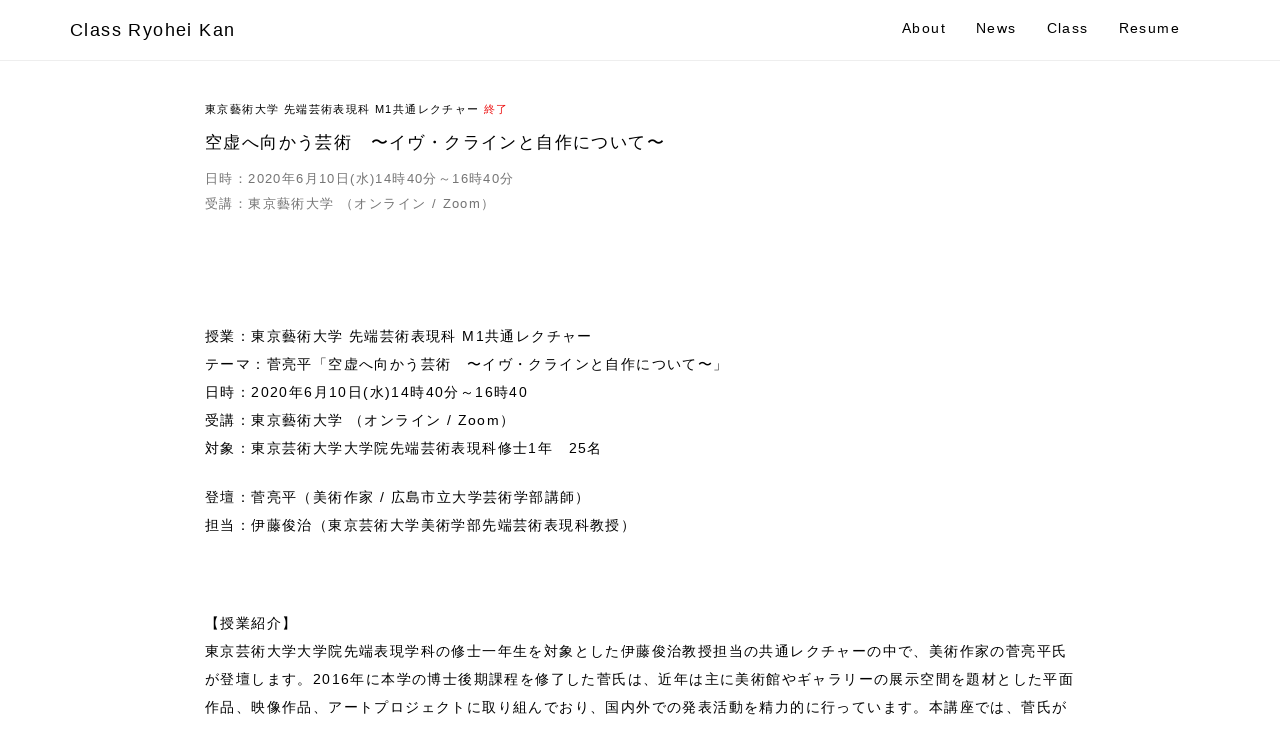

--- FILE ---
content_type: text/html; charset=UTF-8
request_url: https://class.ryoheikan.com/class/%E7%A9%BA%E8%99%9A%E3%81%B8%E5%90%91%E3%81%8B%E3%81%86%E8%8A%B8%E8%A1%93%E3%80%80%E3%80%9C%E3%82%A4%E3%83%B4%E3%83%BB%E3%82%AF%E3%83%A9%E3%82%A4%E3%83%B3%E3%81%A8%E8%87%AA%E4%BD%9C%E3%81%AB%E3%81%A4/
body_size: 9229
content:
<!DOCTYPE html>
<html lang="ja">
<head>
	<meta charset="UTF-8">
	<meta name="viewport" content="width=device-width, initial-scale=1">
	<title>空虚へ向かう芸術　〜イヴ・クラインと自作について〜 &#8211; Class Ryohei Kan</title>
<meta name='robots' content='max-image-preview:large' />
	<style>img:is([sizes="auto" i], [sizes^="auto," i]) { contain-intrinsic-size: 3000px 1500px }</style>
	<link rel='dns-prefetch' href='//stats.wp.com' />
<link rel="alternate" type="application/rss+xml" title="Class Ryohei Kan &raquo; フィード" href="https://class.ryoheikan.com/feed/" />
<link rel="alternate" type="application/rss+xml" title="Class Ryohei Kan &raquo; コメントフィード" href="https://class.ryoheikan.com/comments/feed/" />
<script type="text/javascript">
/* <![CDATA[ */
window._wpemojiSettings = {"baseUrl":"https:\/\/s.w.org\/images\/core\/emoji\/16.0.1\/72x72\/","ext":".png","svgUrl":"https:\/\/s.w.org\/images\/core\/emoji\/16.0.1\/svg\/","svgExt":".svg","source":{"concatemoji":"https:\/\/class.ryoheikan.com\/wp-includes\/js\/wp-emoji-release.min.js?ver=6.8.3"}};
/*! This file is auto-generated */
!function(s,n){var o,i,e;function c(e){try{var t={supportTests:e,timestamp:(new Date).valueOf()};sessionStorage.setItem(o,JSON.stringify(t))}catch(e){}}function p(e,t,n){e.clearRect(0,0,e.canvas.width,e.canvas.height),e.fillText(t,0,0);var t=new Uint32Array(e.getImageData(0,0,e.canvas.width,e.canvas.height).data),a=(e.clearRect(0,0,e.canvas.width,e.canvas.height),e.fillText(n,0,0),new Uint32Array(e.getImageData(0,0,e.canvas.width,e.canvas.height).data));return t.every(function(e,t){return e===a[t]})}function u(e,t){e.clearRect(0,0,e.canvas.width,e.canvas.height),e.fillText(t,0,0);for(var n=e.getImageData(16,16,1,1),a=0;a<n.data.length;a++)if(0!==n.data[a])return!1;return!0}function f(e,t,n,a){switch(t){case"flag":return n(e,"\ud83c\udff3\ufe0f\u200d\u26a7\ufe0f","\ud83c\udff3\ufe0f\u200b\u26a7\ufe0f")?!1:!n(e,"\ud83c\udde8\ud83c\uddf6","\ud83c\udde8\u200b\ud83c\uddf6")&&!n(e,"\ud83c\udff4\udb40\udc67\udb40\udc62\udb40\udc65\udb40\udc6e\udb40\udc67\udb40\udc7f","\ud83c\udff4\u200b\udb40\udc67\u200b\udb40\udc62\u200b\udb40\udc65\u200b\udb40\udc6e\u200b\udb40\udc67\u200b\udb40\udc7f");case"emoji":return!a(e,"\ud83e\udedf")}return!1}function g(e,t,n,a){var r="undefined"!=typeof WorkerGlobalScope&&self instanceof WorkerGlobalScope?new OffscreenCanvas(300,150):s.createElement("canvas"),o=r.getContext("2d",{willReadFrequently:!0}),i=(o.textBaseline="top",o.font="600 32px Arial",{});return e.forEach(function(e){i[e]=t(o,e,n,a)}),i}function t(e){var t=s.createElement("script");t.src=e,t.defer=!0,s.head.appendChild(t)}"undefined"!=typeof Promise&&(o="wpEmojiSettingsSupports",i=["flag","emoji"],n.supports={everything:!0,everythingExceptFlag:!0},e=new Promise(function(e){s.addEventListener("DOMContentLoaded",e,{once:!0})}),new Promise(function(t){var n=function(){try{var e=JSON.parse(sessionStorage.getItem(o));if("object"==typeof e&&"number"==typeof e.timestamp&&(new Date).valueOf()<e.timestamp+604800&&"object"==typeof e.supportTests)return e.supportTests}catch(e){}return null}();if(!n){if("undefined"!=typeof Worker&&"undefined"!=typeof OffscreenCanvas&&"undefined"!=typeof URL&&URL.createObjectURL&&"undefined"!=typeof Blob)try{var e="postMessage("+g.toString()+"("+[JSON.stringify(i),f.toString(),p.toString(),u.toString()].join(",")+"));",a=new Blob([e],{type:"text/javascript"}),r=new Worker(URL.createObjectURL(a),{name:"wpTestEmojiSupports"});return void(r.onmessage=function(e){c(n=e.data),r.terminate(),t(n)})}catch(e){}c(n=g(i,f,p,u))}t(n)}).then(function(e){for(var t in e)n.supports[t]=e[t],n.supports.everything=n.supports.everything&&n.supports[t],"flag"!==t&&(n.supports.everythingExceptFlag=n.supports.everythingExceptFlag&&n.supports[t]);n.supports.everythingExceptFlag=n.supports.everythingExceptFlag&&!n.supports.flag,n.DOMReady=!1,n.readyCallback=function(){n.DOMReady=!0}}).then(function(){return e}).then(function(){var e;n.supports.everything||(n.readyCallback(),(e=n.source||{}).concatemoji?t(e.concatemoji):e.wpemoji&&e.twemoji&&(t(e.twemoji),t(e.wpemoji)))}))}((window,document),window._wpemojiSettings);
/* ]]> */
</script>
<style id='wp-emoji-styles-inline-css' type='text/css'>

	img.wp-smiley, img.emoji {
		display: inline !important;
		border: none !important;
		box-shadow: none !important;
		height: 1em !important;
		width: 1em !important;
		margin: 0 0.07em !important;
		vertical-align: -0.1em !important;
		background: none !important;
		padding: 0 !important;
	}
</style>
<link rel='stylesheet' id='wp-block-library-css' href='https://class.ryoheikan.com/wp-includes/css/dist/block-library/style.min.css?ver=6.8.3' type='text/css' media='all' />
<style id='classic-theme-styles-inline-css' type='text/css'>
/*! This file is auto-generated */
.wp-block-button__link{color:#fff;background-color:#32373c;border-radius:9999px;box-shadow:none;text-decoration:none;padding:calc(.667em + 2px) calc(1.333em + 2px);font-size:1.125em}.wp-block-file__button{background:#32373c;color:#fff;text-decoration:none}
</style>
<link rel='stylesheet' id='mediaelement-css' href='https://class.ryoheikan.com/wp-includes/js/mediaelement/mediaelementplayer-legacy.min.css?ver=4.2.17' type='text/css' media='all' />
<link rel='stylesheet' id='wp-mediaelement-css' href='https://class.ryoheikan.com/wp-includes/js/mediaelement/wp-mediaelement.min.css?ver=6.8.3' type='text/css' media='all' />
<style id='jetpack-sharing-buttons-style-inline-css' type='text/css'>
.jetpack-sharing-buttons__services-list{display:flex;flex-direction:row;flex-wrap:wrap;gap:0;list-style-type:none;margin:5px;padding:0}.jetpack-sharing-buttons__services-list.has-small-icon-size{font-size:12px}.jetpack-sharing-buttons__services-list.has-normal-icon-size{font-size:16px}.jetpack-sharing-buttons__services-list.has-large-icon-size{font-size:24px}.jetpack-sharing-buttons__services-list.has-huge-icon-size{font-size:36px}@media print{.jetpack-sharing-buttons__services-list{display:none!important}}.editor-styles-wrapper .wp-block-jetpack-sharing-buttons{gap:0;padding-inline-start:0}ul.jetpack-sharing-buttons__services-list.has-background{padding:1.25em 2.375em}
</style>
<style id='global-styles-inline-css' type='text/css'>
:root{--wp--preset--aspect-ratio--square: 1;--wp--preset--aspect-ratio--4-3: 4/3;--wp--preset--aspect-ratio--3-4: 3/4;--wp--preset--aspect-ratio--3-2: 3/2;--wp--preset--aspect-ratio--2-3: 2/3;--wp--preset--aspect-ratio--16-9: 16/9;--wp--preset--aspect-ratio--9-16: 9/16;--wp--preset--color--black: #000000;--wp--preset--color--cyan-bluish-gray: #abb8c3;--wp--preset--color--white: #ffffff;--wp--preset--color--pale-pink: #f78da7;--wp--preset--color--vivid-red: #cf2e2e;--wp--preset--color--luminous-vivid-orange: #ff6900;--wp--preset--color--luminous-vivid-amber: #fcb900;--wp--preset--color--light-green-cyan: #7bdcb5;--wp--preset--color--vivid-green-cyan: #00d084;--wp--preset--color--pale-cyan-blue: #8ed1fc;--wp--preset--color--vivid-cyan-blue: #0693e3;--wp--preset--color--vivid-purple: #9b51e0;--wp--preset--gradient--vivid-cyan-blue-to-vivid-purple: linear-gradient(135deg,rgba(6,147,227,1) 0%,rgb(155,81,224) 100%);--wp--preset--gradient--light-green-cyan-to-vivid-green-cyan: linear-gradient(135deg,rgb(122,220,180) 0%,rgb(0,208,130) 100%);--wp--preset--gradient--luminous-vivid-amber-to-luminous-vivid-orange: linear-gradient(135deg,rgba(252,185,0,1) 0%,rgba(255,105,0,1) 100%);--wp--preset--gradient--luminous-vivid-orange-to-vivid-red: linear-gradient(135deg,rgba(255,105,0,1) 0%,rgb(207,46,46) 100%);--wp--preset--gradient--very-light-gray-to-cyan-bluish-gray: linear-gradient(135deg,rgb(238,238,238) 0%,rgb(169,184,195) 100%);--wp--preset--gradient--cool-to-warm-spectrum: linear-gradient(135deg,rgb(74,234,220) 0%,rgb(151,120,209) 20%,rgb(207,42,186) 40%,rgb(238,44,130) 60%,rgb(251,105,98) 80%,rgb(254,248,76) 100%);--wp--preset--gradient--blush-light-purple: linear-gradient(135deg,rgb(255,206,236) 0%,rgb(152,150,240) 100%);--wp--preset--gradient--blush-bordeaux: linear-gradient(135deg,rgb(254,205,165) 0%,rgb(254,45,45) 50%,rgb(107,0,62) 100%);--wp--preset--gradient--luminous-dusk: linear-gradient(135deg,rgb(255,203,112) 0%,rgb(199,81,192) 50%,rgb(65,88,208) 100%);--wp--preset--gradient--pale-ocean: linear-gradient(135deg,rgb(255,245,203) 0%,rgb(182,227,212) 50%,rgb(51,167,181) 100%);--wp--preset--gradient--electric-grass: linear-gradient(135deg,rgb(202,248,128) 0%,rgb(113,206,126) 100%);--wp--preset--gradient--midnight: linear-gradient(135deg,rgb(2,3,129) 0%,rgb(40,116,252) 100%);--wp--preset--font-size--small: 13px;--wp--preset--font-size--medium: 20px;--wp--preset--font-size--large: 36px;--wp--preset--font-size--x-large: 42px;--wp--preset--spacing--20: 0.44rem;--wp--preset--spacing--30: 0.67rem;--wp--preset--spacing--40: 1rem;--wp--preset--spacing--50: 1.5rem;--wp--preset--spacing--60: 2.25rem;--wp--preset--spacing--70: 3.38rem;--wp--preset--spacing--80: 5.06rem;--wp--preset--shadow--natural: 6px 6px 9px rgba(0, 0, 0, 0.2);--wp--preset--shadow--deep: 12px 12px 50px rgba(0, 0, 0, 0.4);--wp--preset--shadow--sharp: 6px 6px 0px rgba(0, 0, 0, 0.2);--wp--preset--shadow--outlined: 6px 6px 0px -3px rgba(255, 255, 255, 1), 6px 6px rgba(0, 0, 0, 1);--wp--preset--shadow--crisp: 6px 6px 0px rgba(0, 0, 0, 1);}:where(.is-layout-flex){gap: 0.5em;}:where(.is-layout-grid){gap: 0.5em;}body .is-layout-flex{display: flex;}.is-layout-flex{flex-wrap: wrap;align-items: center;}.is-layout-flex > :is(*, div){margin: 0;}body .is-layout-grid{display: grid;}.is-layout-grid > :is(*, div){margin: 0;}:where(.wp-block-columns.is-layout-flex){gap: 2em;}:where(.wp-block-columns.is-layout-grid){gap: 2em;}:where(.wp-block-post-template.is-layout-flex){gap: 1.25em;}:where(.wp-block-post-template.is-layout-grid){gap: 1.25em;}.has-black-color{color: var(--wp--preset--color--black) !important;}.has-cyan-bluish-gray-color{color: var(--wp--preset--color--cyan-bluish-gray) !important;}.has-white-color{color: var(--wp--preset--color--white) !important;}.has-pale-pink-color{color: var(--wp--preset--color--pale-pink) !important;}.has-vivid-red-color{color: var(--wp--preset--color--vivid-red) !important;}.has-luminous-vivid-orange-color{color: var(--wp--preset--color--luminous-vivid-orange) !important;}.has-luminous-vivid-amber-color{color: var(--wp--preset--color--luminous-vivid-amber) !important;}.has-light-green-cyan-color{color: var(--wp--preset--color--light-green-cyan) !important;}.has-vivid-green-cyan-color{color: var(--wp--preset--color--vivid-green-cyan) !important;}.has-pale-cyan-blue-color{color: var(--wp--preset--color--pale-cyan-blue) !important;}.has-vivid-cyan-blue-color{color: var(--wp--preset--color--vivid-cyan-blue) !important;}.has-vivid-purple-color{color: var(--wp--preset--color--vivid-purple) !important;}.has-black-background-color{background-color: var(--wp--preset--color--black) !important;}.has-cyan-bluish-gray-background-color{background-color: var(--wp--preset--color--cyan-bluish-gray) !important;}.has-white-background-color{background-color: var(--wp--preset--color--white) !important;}.has-pale-pink-background-color{background-color: var(--wp--preset--color--pale-pink) !important;}.has-vivid-red-background-color{background-color: var(--wp--preset--color--vivid-red) !important;}.has-luminous-vivid-orange-background-color{background-color: var(--wp--preset--color--luminous-vivid-orange) !important;}.has-luminous-vivid-amber-background-color{background-color: var(--wp--preset--color--luminous-vivid-amber) !important;}.has-light-green-cyan-background-color{background-color: var(--wp--preset--color--light-green-cyan) !important;}.has-vivid-green-cyan-background-color{background-color: var(--wp--preset--color--vivid-green-cyan) !important;}.has-pale-cyan-blue-background-color{background-color: var(--wp--preset--color--pale-cyan-blue) !important;}.has-vivid-cyan-blue-background-color{background-color: var(--wp--preset--color--vivid-cyan-blue) !important;}.has-vivid-purple-background-color{background-color: var(--wp--preset--color--vivid-purple) !important;}.has-black-border-color{border-color: var(--wp--preset--color--black) !important;}.has-cyan-bluish-gray-border-color{border-color: var(--wp--preset--color--cyan-bluish-gray) !important;}.has-white-border-color{border-color: var(--wp--preset--color--white) !important;}.has-pale-pink-border-color{border-color: var(--wp--preset--color--pale-pink) !important;}.has-vivid-red-border-color{border-color: var(--wp--preset--color--vivid-red) !important;}.has-luminous-vivid-orange-border-color{border-color: var(--wp--preset--color--luminous-vivid-orange) !important;}.has-luminous-vivid-amber-border-color{border-color: var(--wp--preset--color--luminous-vivid-amber) !important;}.has-light-green-cyan-border-color{border-color: var(--wp--preset--color--light-green-cyan) !important;}.has-vivid-green-cyan-border-color{border-color: var(--wp--preset--color--vivid-green-cyan) !important;}.has-pale-cyan-blue-border-color{border-color: var(--wp--preset--color--pale-cyan-blue) !important;}.has-vivid-cyan-blue-border-color{border-color: var(--wp--preset--color--vivid-cyan-blue) !important;}.has-vivid-purple-border-color{border-color: var(--wp--preset--color--vivid-purple) !important;}.has-vivid-cyan-blue-to-vivid-purple-gradient-background{background: var(--wp--preset--gradient--vivid-cyan-blue-to-vivid-purple) !important;}.has-light-green-cyan-to-vivid-green-cyan-gradient-background{background: var(--wp--preset--gradient--light-green-cyan-to-vivid-green-cyan) !important;}.has-luminous-vivid-amber-to-luminous-vivid-orange-gradient-background{background: var(--wp--preset--gradient--luminous-vivid-amber-to-luminous-vivid-orange) !important;}.has-luminous-vivid-orange-to-vivid-red-gradient-background{background: var(--wp--preset--gradient--luminous-vivid-orange-to-vivid-red) !important;}.has-very-light-gray-to-cyan-bluish-gray-gradient-background{background: var(--wp--preset--gradient--very-light-gray-to-cyan-bluish-gray) !important;}.has-cool-to-warm-spectrum-gradient-background{background: var(--wp--preset--gradient--cool-to-warm-spectrum) !important;}.has-blush-light-purple-gradient-background{background: var(--wp--preset--gradient--blush-light-purple) !important;}.has-blush-bordeaux-gradient-background{background: var(--wp--preset--gradient--blush-bordeaux) !important;}.has-luminous-dusk-gradient-background{background: var(--wp--preset--gradient--luminous-dusk) !important;}.has-pale-ocean-gradient-background{background: var(--wp--preset--gradient--pale-ocean) !important;}.has-electric-grass-gradient-background{background: var(--wp--preset--gradient--electric-grass) !important;}.has-midnight-gradient-background{background: var(--wp--preset--gradient--midnight) !important;}.has-small-font-size{font-size: var(--wp--preset--font-size--small) !important;}.has-medium-font-size{font-size: var(--wp--preset--font-size--medium) !important;}.has-large-font-size{font-size: var(--wp--preset--font-size--large) !important;}.has-x-large-font-size{font-size: var(--wp--preset--font-size--x-large) !important;}
:where(.wp-block-post-template.is-layout-flex){gap: 1.25em;}:where(.wp-block-post-template.is-layout-grid){gap: 1.25em;}
:where(.wp-block-columns.is-layout-flex){gap: 2em;}:where(.wp-block-columns.is-layout-grid){gap: 2em;}
:root :where(.wp-block-pullquote){font-size: 1.5em;line-height: 1.6;}
</style>
<link rel='stylesheet' id='_dev-style-css' href='https://class.ryoheikan.com/wp-content/themes/ryoheican.com/style.css?ver=6.8.3' type='text/css' media='all' />
<style id='akismet-widget-style-inline-css' type='text/css'>

			.a-stats {
				--akismet-color-mid-green: #357b49;
				--akismet-color-white: #fff;
				--akismet-color-light-grey: #f6f7f7;

				max-width: 350px;
				width: auto;
			}

			.a-stats * {
				all: unset;
				box-sizing: border-box;
			}

			.a-stats strong {
				font-weight: 600;
			}

			.a-stats a.a-stats__link,
			.a-stats a.a-stats__link:visited,
			.a-stats a.a-stats__link:active {
				background: var(--akismet-color-mid-green);
				border: none;
				box-shadow: none;
				border-radius: 8px;
				color: var(--akismet-color-white);
				cursor: pointer;
				display: block;
				font-family: -apple-system, BlinkMacSystemFont, 'Segoe UI', 'Roboto', 'Oxygen-Sans', 'Ubuntu', 'Cantarell', 'Helvetica Neue', sans-serif;
				font-weight: 500;
				padding: 12px;
				text-align: center;
				text-decoration: none;
				transition: all 0.2s ease;
			}

			/* Extra specificity to deal with TwentyTwentyOne focus style */
			.widget .a-stats a.a-stats__link:focus {
				background: var(--akismet-color-mid-green);
				color: var(--akismet-color-white);
				text-decoration: none;
			}

			.a-stats a.a-stats__link:hover {
				filter: brightness(110%);
				box-shadow: 0 4px 12px rgba(0, 0, 0, 0.06), 0 0 2px rgba(0, 0, 0, 0.16);
			}

			.a-stats .count {
				color: var(--akismet-color-white);
				display: block;
				font-size: 1.5em;
				line-height: 1.4;
				padding: 0 13px;
				white-space: nowrap;
			}
		
</style>
<script type="text/javascript" src="https://class.ryoheikan.com/wp-includes/js/jquery/jquery.min.js?ver=3.7.1" id="jquery-core-js"></script>
<script type="text/javascript" src="https://class.ryoheikan.com/wp-includes/js/jquery/jquery-migrate.min.js?ver=3.4.1" id="jquery-migrate-js"></script>
<link rel="https://api.w.org/" href="https://class.ryoheikan.com/wp-json/" /><link rel="EditURI" type="application/rsd+xml" title="RSD" href="https://class.ryoheikan.com/xmlrpc.php?rsd" />
<link rel="canonical" href="https://class.ryoheikan.com/class/%e7%a9%ba%e8%99%9a%e3%81%b8%e5%90%91%e3%81%8b%e3%81%86%e8%8a%b8%e8%a1%93%e3%80%80%e3%80%9c%e3%82%a4%e3%83%b4%e3%83%bb%e3%82%af%e3%83%a9%e3%82%a4%e3%83%b3%e3%81%a8%e8%87%aa%e4%bd%9c%e3%81%ab%e3%81%a4/" />
<link rel="alternate" title="oEmbed (JSON)" type="application/json+oembed" href="https://class.ryoheikan.com/wp-json/oembed/1.0/embed?url=https%3A%2F%2Fclass.ryoheikan.com%2Fclass%2F%25e7%25a9%25ba%25e8%2599%259a%25e3%2581%25b8%25e5%2590%2591%25e3%2581%258b%25e3%2581%2586%25e8%258a%25b8%25e8%25a1%2593%25e3%2580%2580%25e3%2580%259c%25e3%2582%25a4%25e3%2583%25b4%25e3%2583%25bb%25e3%2582%25af%25e3%2583%25a9%25e3%2582%25a4%25e3%2583%25b3%25e3%2581%25a8%25e8%2587%25aa%25e4%25bd%259c%25e3%2581%25ab%25e3%2581%25a4%2F" />
<link rel="alternate" title="oEmbed (XML)" type="text/xml+oembed" href="https://class.ryoheikan.com/wp-json/oembed/1.0/embed?url=https%3A%2F%2Fclass.ryoheikan.com%2Fclass%2F%25e7%25a9%25ba%25e8%2599%259a%25e3%2581%25b8%25e5%2590%2591%25e3%2581%258b%25e3%2581%2586%25e8%258a%25b8%25e8%25a1%2593%25e3%2580%2580%25e3%2580%259c%25e3%2582%25a4%25e3%2583%25b4%25e3%2583%25bb%25e3%2582%25af%25e3%2583%25a9%25e3%2582%25a4%25e3%2583%25b3%25e3%2581%25a8%25e8%2587%25aa%25e4%25bd%259c%25e3%2581%25ab%25e3%2581%25a4%2F&#038;format=xml" />
	<style>img#wpstats{display:none}</style>
		<style type="text/css">.recentcomments a{display:inline !important;padding:0 !important;margin:0 !important;}</style><link rel="icon" href="https://class.ryoheikan.com/wp-content/uploads/2020/05/cropped-99436719_281997126511214_325098126312472576_n-32x32.jpg" sizes="32x32" />
<link rel="icon" href="https://class.ryoheikan.com/wp-content/uploads/2020/05/cropped-99436719_281997126511214_325098126312472576_n-192x192.jpg" sizes="192x192" />
<link rel="apple-touch-icon" href="https://class.ryoheikan.com/wp-content/uploads/2020/05/cropped-99436719_281997126511214_325098126312472576_n-180x180.jpg" />
<meta name="msapplication-TileImage" content="https://class.ryoheikan.com/wp-content/uploads/2020/05/cropped-99436719_281997126511214_325098126312472576_n-270x270.jpg" />
	<script type="text/javascript">
		(function(i,s,o,g,r,a,m){i['GoogleAnalyticsObject']=r;i[r]=i[r]||function(){
	  (i[r].q=i[r].q||[]).push(arguments)},i[r].l=1*new Date();a=s.createElement(o),
	  m=s.getElementsByTagName(o)[0];a.async=1;a.src=g;m.parentNode.insertBefore(a,m)
	  })(window,document,'script','//www.google-analytics.com/analytics.js','ga');
	  ga('create', 'UA-XXXXXXXX-Y', 'example.com');
	  ga('send', 'pageview');
	</script>
	<!-- Google Analytics -->
	<link href="https://fonts.googleapis.com/earlyaccess/sawarabimincho.css" rel="stylesheet" />
</head>

<body class="wp-singular class-template-default single single-class postid-1345 wp-theme-ryoheicancom metaslider-plugin group-blog">
<div id="page" class="hfeed site">
	<a class="skip-link screen-reader-text" href="#content">Skip to content</a>

	<header id="masthead" class="site-header" role="banner">
		<div class="site-branding container">
			<h1 class="site-title"><a href="https://class.ryoheikan.com/" rel="home">Class Ryohei Kan</a></h1>
			
			<nav class="navbar navbar-default" role="navigation">
				<div class="navbar-header">
					<button type="button" class="navbar-toggle" data-toggle="collapse" data-target="#bs-example-navbar-collapse-1">
						<span class="sr-only">Toggle Navigation</span>
						<span class="icon-bar"></span>
						<span class="icon-bar"></span>
						<span class="icon-bar"></span>
					</button>
				</div><!-- /.navbar-header -->
				<div id="bs-example-navbar-collapse-1" class="collapse navbar-collapse navbar-ex1-collapse"><ul id="menu-main-menu" class="nav navbar-nav"><li id="menu-item-1161" class="menu-item menu-item-type-post_type menu-item-object-page menu-item-1161"><a href="https://class.ryoheikan.com/about-jp/">About</a></li>
<li id="menu-item-26" class="menu-item menu-item-type-taxonomy menu-item-object-category menu-item-26"><a href="https://class.ryoheikan.com/category/news/">News</a></li>
<li id="menu-item-1165" class="menu-item menu-item-type-post_type_archive menu-item-object-class menu-item-1165"><a href="https://class.ryoheikan.com/class/">Class</a></li>
<li id="menu-item-1160" class="menu-item menu-item-type-post_type menu-item-object-page menu-item-1160"><a href="https://class.ryoheikan.com/resume/">Resume</a></li>
</ul></div>			</nav><!-- .navbar -->
		</div><!-- .site-branding -->
	</header><!-- #masthead -->

	<div id="content" class="site-content container middle-container">
		<div class="row">
	<div id="primary" class="content-area col-md-12">
		<main id="main" class="site-main" role="main">

		
			
<article id="post-1345" class="p-class post-1345 class type-class status-publish has-post-thumbnail hentry">
	<header class="entry-header p-class__singleHeader">
		<p class="p-class__subTtl">
			東京藝術大学 先端芸術表現科 M1共通レクチャー <span class="p-class__flag">終了</span>		</p>

		<h1 class="p-class__ttl">空虚へ向かう芸術　〜イヴ・クラインと自作について〜</h1>
		<div class="entry-meta">
			<p>日時：2020年6月10日(水)14時40分～16時40分<br />
受講：東京藝術大学 （オンライン / Zoom）</p>
		</div>
	</header>

	<div class="entry-content">
		<p>&nbsp;</p>
<p>授業：東京藝術大学 先端芸術表現科 M1共通レクチャー<br />
テーマ：菅亮平「空虚へ向かう芸術　〜イヴ・クラインと自作について〜」<br />
日時：2020年6月10日(水)14時40分～16時40<br />
受講：東京藝術大学 （オンライン / Zoom）<br />
対象：東京芸術大学大学院先端芸術表現科修士1年　25名</p>
<p>登壇：菅亮平（美術作家 / 広島市立大学芸術学部講師）<br />
担当：伊藤俊治（東京芸術大学美術学部先端芸術表現科教授）</p>
<p>&nbsp;</p>
<p>【授業紹介】<br />
東京芸術大学大学院先端表現学科の修士一年生を対象とした伊藤俊治教授担当の共通レクチャーの中で、美術作家の菅亮平氏が登壇します。2016年に本学の博士後期課程を修了した菅氏は、近年は主に美術館やギャラリーの展示空間を題材とした平面作品、映像作品、アートプロジェクトに取り組んでおり、国内外での発表活動を精力的に行っています。本講座では、菅氏が博士学位論文「空虚の芸術論」において論じた「空虚」を中心的な話題とします。前半では、1958年に美術史史上初めて展示物の一切ない空っぽの展覧会を行ったイヴ・クラインと、同じく空っぽの展示室を題材とした菅氏の近作についてのショートレクチャーを行います。そして後半は、伊藤教授との対談の形で議論を掘り下げます。質疑応答の時間では、本講座のレクチャーの内容以外についても質問を受付けますので、菅氏に質問のある学生は準備をしておいて下さい。</p>
<p>&nbsp;</p>
<p>【登壇者略歴】<br />
菅亮平（かん りょうへい）。美術作家。1983年愛媛県生まれ、2020年現在広島県広島市在住。2013年に「ドイツ学術交流会奨学金（DAAD）」を受賞して以降、ミュンヘンと東京を拠点に活動し、2016年に東京藝術大学大学院美術研究科博士後期課程修了、博士号（美術）を取得。2013年から2015年までミュンヘン国立造形美術アカデミーのグレゴール・シュナイダー教室に在籍、2019年同アカデミーを修了し、フローリアン・プムへスル教授のもとでマイスターシューラー号を取得。近年の主な個展に、「Cube with Eye」(スイッチ・ポイント / 東京 / 2019年)、「As you see it」(ヤマモト・ケイコ・ロシェックス / ロンドン / 2019年)、「In the Walls」（資生堂ギャラリー / 東京 / 2017年）、「Room A.EG_05」 (ミュンヘン国立造形美術アカデミー / ミュンヘン / 2014年)、「White Cube」（トーキョー・ワンダー・サイト / 東京 / 2013年）などがある。主な受賞歴に「シェル美術賞2012 島敦彦審査員賞」（2012年）、「野村美術賞」（2015年）、「第一回枕崎国際芸術賞展 大賞」（2016年）、「デビュタント・スポンサーシップ 」（バイエルン州科学芸術省 / 2019年）などがある。2020年より広島市立大学 芸術学部 美術学科 油絵専攻 常勤講師。</p>
<p>アーティストウェブサイト：<a href="https://ryoheikan.com">https://ryoheikan.com</a><br />
授業用ウェブサイト：<a href="https://class.ryoheikan.com">https://class.ryoheikan.com</a></p>
	</div>
</article>

		
		</main><!-- #main -->
	</div><!-- #primary -->


    </div><!-- .row -->
	</div><!-- #content -->

	<footer id="colophon" class="site-footer" role="contentinfo">
		<div class="site-info container">
			<a href="https://class.ryoheikan.com/">© Ryohei KAN All Right Reserved.</a>
		</div><!-- .site-info -->
	</footer><!-- #colophon -->
</div><!-- #page -->

<script type="speculationrules">
{"prefetch":[{"source":"document","where":{"and":[{"href_matches":"\/*"},{"not":{"href_matches":["\/wp-*.php","\/wp-admin\/*","\/wp-content\/uploads\/*","\/wp-content\/*","\/wp-content\/plugins\/*","\/wp-content\/themes\/ryoheican.com\/*","\/*\\?(.+)"]}},{"not":{"selector_matches":"a[rel~=\"nofollow\"]"}},{"not":{"selector_matches":".no-prefetch, .no-prefetch a"}}]},"eagerness":"conservative"}]}
</script>
<script type="text/javascript" src="https://class.ryoheikan.com/wp-content/themes/ryoheican.com/dist/js/main.min.js?ver=1" id="main.min.js-js"></script>
<script type="text/javascript" id="jetpack-stats-js-before">
/* <![CDATA[ */
_stq = window._stq || [];
_stq.push([ "view", JSON.parse("{\"v\":\"ext\",\"blog\":\"177481579\",\"post\":\"1345\",\"tz\":\"9\",\"srv\":\"class.ryoheikan.com\",\"j\":\"1:14.5\"}") ]);
_stq.push([ "clickTrackerInit", "177481579", "1345" ]);
/* ]]> */
</script>
<script type="text/javascript" src="https://stats.wp.com/e-202604.js" id="jetpack-stats-js" defer="defer" data-wp-strategy="defer"></script>

</body>
</html>
